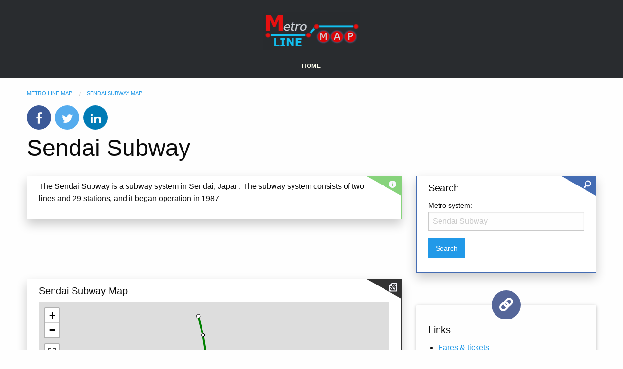

--- FILE ---
content_type: text/html; charset=UTF-8
request_url: https://www.metrolinemap.com/metro/sendai/
body_size: 6626
content:
<!doctype html>
<html class="no-js" lang="en" dir="ltr">
<head>
<meta charset="utf-8">
<meta http-equiv="x-ua-compatible" content="ie=edge">
<meta name="viewport" content="width=device-width, initial-scale=1.0">
<meta name="description" content="View a map of metro lines and stations for Sendai Subway system.">
<link rel="canonical" href="https://www.metrolinemap.com/metro/sendai/">
<title>Sendai Subway Map | Metro Line Map</title>
<link rel="icon" type="image/png" href="https://www.metrolinemap.com/images/favicon-32x32.png" sizes="32x32">
<link rel="icon" type="image/png" href="https://www.metrolinemap.com/images/favicon-16x16.png" sizes="16x16">
<link rel="apple-touch-icon" sizes="57x57" href="https://www.metrolinemap.com/images/metrolinemap_57x57.png">
<link rel="apple-touch-icon" sizes="72x72" href="https://www.metrolinemap.com/images/metrolinemap_76x76.png">
<link rel="apple-touch-icon" sizes="120x120" href="https://www.metrolinemap.com/images/metrolinemap_120x120.png">
<link rel="apple-touch-icon" sizes="152x152" href="https://www.metrolinemap.com/images/metrolinemap_152x152.png">
<link rel="apple-touch-icon" sizes="167x167" href="https://www.metrolinemap.com/images/metrolinemap_167x167.png">
<link rel="apple-touch-icon" sizes="180x180" href="https://www.metrolinemap.com/images/metrolinemap_180x180.png">
<link rel="icon" sizes="192x192" href="https://www.metrolinemap.com/images/icon-hd.png">
<link rel="icon" sizes="128x128" href="https://www.metrolinemap.com/images/icon.png">
<meta property="og:locale" content="en_US">
<meta property="og:type" content="article">
<meta property="og:title" content="Sendai Subway Map">
<meta property="og:description" content="View a map of metro lines and stations for Sendai Subway system.">
<meta property="og:url" content="https://www.metrolinemap.com/metro/sendai/">
<meta property="og:site_name" content="Metro Line Map">
<meta property="og:image" content="https://www.metrolinemap.com/images/metrolinemap_300x300.png">
<meta property="og:image:secure_url" content="https://www.metrolinemap.com/images/metrolinemap_300x300.png">
<meta property="og:image:width" content="300">
<meta property="og:image:height" content="300">
<link rel="stylesheet" href="https://cdn.jsdelivr.net/foundation/6.2.4/foundation.min.css">
<link rel="stylesheet" href="https://www.metrolinemap.com/css/app007.min.css">
<link rel="stylesheet" href="https://cdn.jsdelivr.net/foundation-icons/3.0/foundation-icons.min.css">
<link rel="stylesheet" href="https://cdnjs.cloudflare.com/ajax/libs/font-awesome/4.7.0/css/font-awesome.min.css">
<link rel="stylesheet" href="https://unpkg.com/leaflet@1.7.1/dist/leaflet.css">
<link rel="stylesheet" href="/css/leafletmod.min.css">
<script src="https://ajax.googleapis.com/ajax/libs/jquery/3.6.1/jquery.min.js"></script>
<script src="https://www.metrolinemap.com/js/vendor/what-input.min.js"></script>
<script src="https://cdn.jsdelivr.net/foundation/6.2.4/foundation.min.js"></script>
<script src="https://www.metrolinemap.com/js/jquery.autocomplete2.min.js"></script>
<script async=true>
(function() {
  var host = "www.themoneytizer.com";
  var element = document.createElement('script');
  var firstScript = document.getElementsByTagName('script')[0];
  var url = 'https://cmp.inmobi.com'
    .concat('/choice/', '6Fv0cGNfc_bw8', '/', host, '/choice.js?tag_version=V3');
  var uspTries = 0;
  var uspTriesLimit = 3;
  element.async = true;
  element.type = 'text/javascript';
  element.src = url;

  firstScript.parentNode.insertBefore(element, firstScript);

  function makeStub() {
    var TCF_LOCATOR_NAME = '__tcfapiLocator';
    var queue = [];
    var win = window;
    var cmpFrame;

    function addFrame() {
      var doc = win.document;
      var otherCMP = !!(win.frames[TCF_LOCATOR_NAME]);

      if (!otherCMP) {
        if (doc.body) {
          var iframe = doc.createElement('iframe');

          iframe.style.cssText = 'display:none';
          iframe.name = TCF_LOCATOR_NAME;
          doc.body.appendChild(iframe);
        } else {
          setTimeout(addFrame, 5);
        }
      }
      return !otherCMP;
    }

    function tcfAPIHandler() {
      var gdprApplies;
      var args = arguments;

      if (!args.length) {
        return queue;
      } else if (args[0] === 'setGdprApplies') {
        if (
          args.length > 3 &&
          args[2] === 2 &&
          typeof args[3] === 'boolean'
        ) {
          gdprApplies = args[3];
          if (typeof args[2] === 'function') {
            args[2]('set', true);
          }
        }
      } else if (args[0] === 'ping') {
        var retr = {
          gdprApplies: gdprApplies,
          cmpLoaded: false,
          cmpStatus: 'stub'
        };

        if (typeof args[2] === 'function') {
          args[2](retr);
        }
      } else {
        if(args[0] === 'init' && typeof args[3] === 'object') {
          args[3] = Object.assign(args[3], { tag_version: 'V3' });
        }
        queue.push(args);
      }
    }

    function postMessageEventHandler(event) {
      var msgIsString = typeof event.data === 'string';
      var json = {};

      try {
        if (msgIsString) {
          json = JSON.parse(event.data);
        } else {
          json = event.data;
        }
      } catch (ignore) {}

      var payload = json.__tcfapiCall;

      if (payload) {
        window.__tcfapi(
          payload.command,
          payload.version,
          function(retValue, success) {
            var returnMsg = {
              __tcfapiReturn: {
                returnValue: retValue,
                success: success,
                callId: payload.callId
              }
            };
            if (msgIsString) {
              returnMsg = JSON.stringify(returnMsg);
            }
            if (event && event.source && event.source.postMessage) {
              event.source.postMessage(returnMsg, '*');
            }
          },
          payload.parameter
        );
      }
    }

    while (win) {
      try {
        if (win.frames[TCF_LOCATOR_NAME]) {
          cmpFrame = win;
          break;
        }
      } catch (ignore) {}

      if (win === window.top) {
        break;
      }
      win = win.parent;
    }
    if (!cmpFrame) {
      addFrame();
      win.__tcfapi = tcfAPIHandler;
      win.addEventListener('message', postMessageEventHandler, false);
    }
  };

  makeStub();

  var uspStubFunction = function() {
    var arg = arguments;
    if (typeof window.__uspapi !== uspStubFunction) {
      setTimeout(function() {
        if (typeof window.__uspapi !== 'undefined') {
          window.__uspapi.apply(window.__uspapi, arg);
        }
      }, 500);
    }
  };

  var checkIfUspIsReady = function() {
    uspTries++;
    if (window.__uspapi === uspStubFunction && uspTries < uspTriesLimit) {
      console.warn('USP is not accessible');
    } else {
      clearInterval(uspInterval);
    }
  };

  if (typeof window.__uspapi === 'undefined') {
    window.__uspapi = uspStubFunction;
    var uspInterval = setInterval(checkIfUspIsReady, 6000);
  }
})();
</script>
</head>
<body>

<header class="header">
<img src="https://www.metrolinemap.com/images/metrolinemap.png" alt="Metro line map logo" height="80" width="200" class="logotop">
<ul class="header-subnav">
<li><a href="https://www.metrolinemap.com/">Home</a></li>
</ul>
</header>
<br>
<div class="row column">      
<div class="row">
<div class="small-12 large-12 columns">
<nav>
<ol itemscope itemtype="http://schema.org/BreadcrumbList" class="breadcrumbs">
<li itemprop="itemListElement" itemscope
itemtype="http://schema.org/ListItem">
<a itemprop="item" href="https://www.metrolinemap.com/">
<span itemprop="name">Metro Line Map</span></a>
<meta itemprop="position" content="1">
</li>
<li itemprop="itemListElement" itemscope
itemtype="http://schema.org/ListItem">
<a itemprop="item" href="https://www.metrolinemap.com/metro/sendai/">
<span itemprop="name">Sendai Subway Map</span></a>
<meta itemprop="position" content="2">
</li>
</ol>
</nav>
<div class="row">
<div class="large-12 columns">
<div class="rounded-social-buttons">
<a href="https://www.facebook.com/sharer.php?u=https://www.metrolinemap.com/metro/sendai/" class="social-button facebook" rel="nofollow" target="_blank" title="Share on Facebook"></a>
<a href="https://twitter.com/share?url=https://www.metrolinemap.com/metro/sendai/" class="social-button twitter" rel="nofollow" target="_blank" title="Share on Twitter"></a>
<a href="http://www.linkedin.com/shareArticle?mini=true&url=https://www.metrolinemap.com/metro/sendai/" class="social-button linkedin" rel="nofollow" target="_blank" title="Share on LinkedIn"></a>
</div>
</div>
</div>
<h1>Sendai Subway</h1>
</div>
</div>
<div class="row">
<div class="small-12 large-8 columns">
<div class="row">
<div class="small-12 large-12 columns">
<div class="callout-card success">
<div class="card-label">
<div class="label-text">
<i class="fi-info style1 small"></i>
</div>
</div>
<div class="callout-card-content">
<p>The Sendai Subway is a subway system in Sendai, Japan. The subway system consists of two lines and 29 stations, and it began operation in 1987.</p></div>
</div>
</div>
</div>

<div class="row">
<div class="small-12 large-12 columns">
<div id="110521-1"><script src="//ads.themoneytizer.com/s/gen.js?type=1"></script><script src="//ads.themoneytizer.com/s/requestform.js?siteId=110521&formatId=1"></script></div>
</div>
</div>


<div class="row">
<div class="small-12 large-12 columns">
<div class="callout-card">
<div class="card-label">
<div class="label-text">
<i class="fi-map style1 small"></i>
</div>
</div>
<div class="callout-card-content">
<h2 class="lead">Sendai Subway Map</h2>
<div class="row">
<div class="small-12 large-12 columns">
<div id="mapc">
<script src="/js/leafletmod.min.js"></script>
<script>
var metroStations = {
"type": "FeatureCollection",
"features": [
{ "type": "Feature", "properties": { "id": "3191", "stationName": "Aoba-dori Ichibancho", "stationConnections": "<span class='input-color5'><span title='Tōzai Line' class='color-box5' style='background-color: #00BFFF;cursor: help'>Tō</span></span>", "stationUrl": "https://www.metrolinemap.com/station/sendai/aoba-dori-ichibancho/" }, "geometry": { "type": "Point", "coordinates": [140.872225, 38.25967] } },
{ "type": "Feature", "properties": { "id": "3187", "stationName": "Aobayama", "stationConnections": "<span class='input-color5'><span title='Tōzai Line' class='color-box5' style='background-color: #00BFFF;cursor: help'>Tō</span></span>", "stationUrl": "https://www.metrolinemap.com/station/sendai/aobayama/" }, "geometry": { "type": "Point", "coordinates": [140.835756, 38.255921] } },
{ "type": "Feature", "properties": { "id": "3197", "stationName": "Arai", "stationConnections": "<span class='input-color5'><span title='Tōzai Line' class='color-box5' style='background-color: #00BFFF;cursor: help'>Tō</span></span>", "stationUrl": "https://www.metrolinemap.com/station/sendai/arai/" }, "geometry": { "type": "Point", "coordinates": [140.948412, 38.24492] } },
{ "type": "Feature", "properties": { "id": "3182", "stationName": "Asahigaoka", "stationConnections": "<span class='input-color5'><span title='Namboku Line' class='color-box5' style='background-color: #008000;cursor: help'>Na</span></span>", "stationUrl": "https://www.metrolinemap.com/station/sendai/asahigaoka/" }, "geometry": { "type": "Point", "coordinates": [140.88375, 38.295917] } },
{ "type": "Feature", "properties": { "id": "3174", "stationName": "Atagobashi", "stationConnections": "<span class='input-color5'><span title='Namboku Line' class='color-box5' style='background-color: #008000;cursor: help'>Na</span></span>", "stationUrl": "https://www.metrolinemap.com/station/sendai/atagobashi/" }, "geometry": { "type": "Point", "coordinates": [140.881835, 38.247366] } },
{ "type": "Feature", "properties": { "id": "3181", "stationName": "Dainohara", "stationConnections": "<span class='input-color5'><span title='Namboku Line' class='color-box5' style='background-color: #008000;cursor: help'>Na</span></span>", "stationUrl": "https://www.metrolinemap.com/station/sendai/dainohara/" }, "geometry": { "type": "Point", "coordinates": [140.878196, 38.288306] } },
{ "type": "Feature", "properties": { "id": "3177", "stationName": "Hirose-dōri", "stationConnections": "<span class='input-color5'><span title='Namboku Line' class='color-box5' style='background-color: #008000;cursor: help'>Na</span></span>", "stationUrl": "https://www.metrolinemap.com/station/sendai/hirose-dori/" }, "geometry": { "type": "Point", "coordinates": [140.875503, 38.262781] } },
{ "type": "Feature", "properties": { "id": "3189", "stationName": "International Center", "stationConnections": "<span class='input-color5'><span title='Tōzai Line' class='color-box5' style='background-color: #00BFFF;cursor: help'>Tō</span></span>", "stationUrl": "https://www.metrolinemap.com/station/sendai/international-center/" }, "geometry": { "type": "Point", "coordinates": [140.856915, 38.260189] } },
{ "type": "Feature", "properties": { "id": "3175", "stationName": "Itsutsubashi", "stationConnections": "<span class='input-color5'><span title='Namboku Line' class='color-box5' style='background-color: #008000;cursor: help'>Na</span></span>", "stationUrl": "https://www.metrolinemap.com/station/sendai/itsutsubashi/" }, "geometry": { "type": "Point", "coordinates": [140.880836, 38.251838] } },
{ "type": "Feature", "properties": { "id": "3185", "stationName": "Izumi-Chūō", "stationConnections": "<span class='input-color5'><span title='Namboku Line' class='color-box5' style='background-color: #008000;cursor: help'>Na</span></span>", "stationUrl": "https://www.metrolinemap.com/station/sendai/izumi-chuo/" }, "geometry": { "type": "Point", "coordinates": [140.880833, 38.323332] } },
{ "type": "Feature", "properties": { "id": "3173", "stationName": "Kawaramachi", "stationConnections": "<span class='input-color5'><span title='Namboku Line' class='color-box5' style='background-color: #008000;cursor: help'>Na</span></span>", "stationUrl": "https://www.metrolinemap.com/station/sendai/kawaramachi/" }, "geometry": { "type": "Point", "coordinates": [140.887696, 38.241201] } },
{ "type": "Feature", "properties": { "id": "3188", "stationName": "Kawauchi", "stationConnections": "<span class='input-color5'><span title='Tōzai Line' class='color-box5' style='background-color: #00BFFF;cursor: help'>Tō</span></span>", "stationUrl": "https://www.metrolinemap.com/station/sendai/kawauchi/" }, "geometry": { "type": "Point", "coordinates": [140.849993, 38.260605] } },
{ "type": "Feature", "properties": { "id": "3180", "stationName": "Kita-Sendai", "stationConnections": "<span class='input-color5'><span title='Namboku Line' class='color-box5' style='background-color: #008000;cursor: help'>Na</span></span>", "stationUrl": "https://www.metrolinemap.com/station/sendai/kita-sendai/" }, "geometry": { "type": "Point", "coordinates": [140.869254, 38.281671] } },
{ "type": "Feature", "properties": { "id": "3179", "stationName": "Kita-Yobanchō", "stationConnections": "<span class='input-color5'><span title='Namboku Line' class='color-box5' style='background-color: #008000;cursor: help'>Na</span></span>", "stationUrl": "https://www.metrolinemap.com/station/sendai/kita-yobancho/" }, "geometry": { "type": "Point", "coordinates": [140.869281, 38.272169] } },
{ "type": "Feature", "properties": { "id": "3178", "stationName": "Kōtōdai-Kōen", "stationConnections": "<span class='input-color5'><span title='Namboku Line' class='color-box5' style='background-color: #008000;cursor: help'>Na</span></span>", "stationUrl": "https://www.metrolinemap.com/station/sendai/kotodai-koen/" }, "geometry": { "type": "Point", "coordinates": [140.871196, 38.266975] } },
{ "type": "Feature", "properties": { "id": "3183", "stationName": "Kuromatsu", "stationConnections": "<span class='input-color5'><span title='Namboku Line' class='color-box5' style='background-color: #008000;cursor: help'>Na</span></span>", "stationUrl": "https://www.metrolinemap.com/station/sendai/kuromatsu/" }, "geometry": { "type": "Point", "coordinates": [140.88625, 38.303166] } },
{ "type": "Feature", "properties": { "id": "3192", "stationName": "Miyagino-dori", "stationConnections": "<span class='input-color5'><span title='Tōzai Line' class='color-box5' style='background-color: #00BFFF;cursor: help'>Tō</span></span>", "stationUrl": "https://www.metrolinemap.com/station/sendai/miyagino-dori/" }, "geometry": { "type": "Point", "coordinates": [140.885901, 38.258024] } },
{ "type": "Feature", "properties": { "id": "3171", "stationName": "Nagamachi", "stationConnections": "<span class='input-color5'><span title='Namboku Line' class='color-box5' style='background-color: #008000;cursor: help'>Na</span></span>", "stationUrl": "https://www.metrolinemap.com/station/sendai/nagamachi/" }, "geometry": { "type": "Point", "coordinates": [140.885478, 38.226987] } },
{ "type": "Feature", "properties": { "id": "3172", "stationName": "Nagamachi-Itchōme", "stationConnections": "<span class='input-color5'><span title='Namboku Line' class='color-box5' style='background-color: #008000;cursor: help'>Na</span></span>", "stationUrl": "https://www.metrolinemap.com/station/sendai/nagamachi-itchome/" }, "geometry": { "type": "Point", "coordinates": [140.887558, 38.234174] } },
{ "type": "Feature", "properties": { "id": "3170", "stationName": "Nagamachi-Minami", "stationConnections": "<span class='input-color5'><span title='Namboku Line' class='color-box5' style='background-color: #008000;cursor: help'>Na</span></span>", "stationUrl": "https://www.metrolinemap.com/station/sendai/nagamachi-minami/" }, "geometry": { "type": "Point", "coordinates": [140.876559, 38.224619] } },
{ "type": "Feature", "properties": { "id": "3190", "stationName": "Omachi Nishi-koen", "stationConnections": "<span class='input-color5'><span title='Tōzai Line' class='color-box5' style='background-color: #00BFFF;cursor: help'>Tō</span></span>", "stationUrl": "https://www.metrolinemap.com/station/sendai/omachi-nishi-koen/" }, "geometry": { "type": "Point", "coordinates": [140.863821, 38.259049] } },
{ "type": "Feature", "properties": { "id": "3195", "stationName": "Oroshimachi", "stationConnections": "<span class='input-color5'><span title='Tōzai Line' class='color-box5' style='background-color: #00BFFF;cursor: help'>Tō</span></span>", "stationUrl": "https://www.metrolinemap.com/station/sendai/oroshimachi/" }, "geometry": { "type": "Point", "coordinates": [140.920776, 38.251534] } },
{ "type": "Feature", "properties": { "id": "3193", "stationName": "Rembo", "stationConnections": "<span class='input-color5'><span title='Tōzai Line' class='color-box5' style='background-color: #00BFFF;cursor: help'>Tō</span></span>", "stationUrl": "https://www.metrolinemap.com/station/sendai/rembo/" }, "geometry": { "type": "Point", "coordinates": [140.893086, 38.251113] } },
{ "type": "Feature", "properties": { "id": "3196", "stationName": "Rokuchonome", "stationConnections": "<span class='input-color5'><span title='Tōzai Line' class='color-box5' style='background-color: #00BFFF;cursor: help'>Tō</span></span>", "stationUrl": "https://www.metrolinemap.com/station/sendai/rokuchonome/" }, "geometry": { "type": "Point", "coordinates": [140.935785, 38.251137] } },
{ "type": "Feature", "properties": { "id": "3176", "stationName": "Sendai", "stationConnections": "<span class='input-color5'><span title='Namboku Line' class='color-box5' style='background-color: #008000;cursor: help'>Na</span></span><span class='input-color5'><span title='Tōzai Line' class='color-box5' style='background-color: #00BFFF;cursor: help'>Tō</span></span>", "stationUrl": "https://www.metrolinemap.com/station/sendai/sendai/" }, "geometry": { "type": "Point", "coordinates": [140.882437, 38.260131] } },
{ "type": "Feature", "properties": { "id": "3169", "stationName": "Tomizawa", "stationConnections": "<span class='input-color5'><span title='Namboku Line' class='color-box5' style='background-color: #008000;cursor: help'>Na</span></span>", "stationUrl": "https://www.metrolinemap.com/station/sendai/tomizawa/" }, "geometry": { "type": "Point", "coordinates": [140.870533, 38.214204] } },
{ "type": "Feature", "properties": { "id": "3186", "stationName": "Yagiyama Zoological Park", "stationConnections": "<span class='input-color5'><span title='Tōzai Line' class='color-box5' style='background-color: #00BFFF;cursor: help'>Tō</span></span>", "stationUrl": "https://www.metrolinemap.com/station/sendai/yagiyama-zoological-park/" }, "geometry": { "type": "Point", "coordinates": [140.8437, 38.243005] } },
{ "type": "Feature", "properties": { "id": "3194", "stationName": "Yakushido", "stationConnections": "<span class='input-color5'><span title='Tōzai Line' class='color-box5' style='background-color: #00BFFF;cursor: help'>Tō</span></span>", "stationUrl": "https://www.metrolinemap.com/station/sendai/yakushido/" }, "geometry": { "type": "Point", "coordinates": [140.906047, 38.24939] } },
{ "type": "Feature", "properties": { "id": "3184", "stationName": "Yaotome", "stationConnections": "<span class='input-color5'><span title='Namboku Line' class='color-box5' style='background-color: #008000;cursor: help'>Na</span></span>", "stationUrl": "https://www.metrolinemap.com/station/sendai/yaotome/" }, "geometry": { "type": "Point", "coordinates": [140.884304, 38.312942] } }
]
};

var metrolines = {
"type": "FeatureCollection",
"features": [
{ "type": "Feature", "properties": { "id": 219, "lineNameLong": "Namboku Line", "lineNameShort": "Na", "terminuses": "Tomizawa - Izumi-Chūō", "lineColor": "#008000" }, "geometry": { "type": "LineString", "coordinates": [[140.870533, 38.214204],[140.876559, 38.224619],[140.885478, 38.226987],[140.887558, 38.234174],[140.887696, 38.241201],[140.881835, 38.247366],[140.880836, 38.251838],[140.882437, 38.260131],[140.875503, 38.262781],[140.871196, 38.266975],[140.869281, 38.272169],[140.869254, 38.281671],[140.878196, 38.288306],[140.883750, 38.295917],[140.886250, 38.303166],[140.884304, 38.312942],[140.880833, 38.323332]]}}, 
{ "type": "Feature", "properties": { "id": 220, "lineNameLong": "Tōzai Line", "lineNameShort": "Tō", "terminuses": "Yagiyama Zoological Park - Arai", "lineColor": "#00BFFF" }, "geometry": { "type": "LineString", "coordinates": [[140.843700, 38.243005],[140.835756, 38.255921],[140.849993, 38.260605],[140.856915, 38.260189],[140.863821, 38.259049],[140.872225, 38.259670],[140.882437, 38.260131],[140.885901, 38.258024],[140.893086, 38.251113],[140.906047, 38.249390],[140.920776, 38.251534],[140.935785, 38.251137],[140.948412, 38.244920]]}}
]
};

const map = L.map('mapc');
const tiles = L.tileLayer('https://tile.openstreetmap.org/{z}/{x}/{y}.png', {
	maxZoom: 19,
	attribution: '&copy; <a href="https://www.openstreetmap.org/copyright">OpenStreetMap</a>'
}).addTo(map);
const fullSize = map.addControl(new L.Control.Fullscreen());

const metrolineLayers = new L.GeoJSON(metrolines, {
    style: function(feature) {
		return {color: feature.properties.lineColor, weight: 4, opacity: 1};
    },
	onEachFeature: function (feature, layer) {
		let highlightedPoly = false;
		layer.bindTooltip(feature.properties.lineNameLong + ' (' + feature.properties.terminuses + ')', {sticky: true});
		layer.on('mouseover', function () {
			this.setStyle({
				weight: 8
			});
		});
		layer.on('mouseout', function () {
			if (highlightedPoly == false) {
				this.setStyle({
					weight: 4
				});
			} else if (highlightedPoly == true) {
				this.setStyle({
					weight: 8
				});
			}
		});
		layer.on('click', function () {
			if (highlightedPoly == false) {
				highlightedPoly = true;
				this.setStyle({
					weight: 8
				});
			} else if (highlightedPoly == true) {
				highlightedPoly = false;
				this.setStyle({
					weight: 4
				});
			}
		});
	}
}).addTo(map);


var metrostationLayers = L.geoJson(metroStations, {
	pointToLayer: function (feature, latlng) {
		return L.circleMarker(latlng, {
			color: 'black',
			fillColor: 'white',
			fillOpacity: 1,
			radius: 4,
			weight: 1
		});
	},
	    onEachFeature: function (feature, layer) {
		layer.bindTooltip(feature.properties.stationName, {sticky: false});
        layer.bindPopup('<a href="' + feature.properties.stationUrl + '">' + feature.properties.stationName + '</a>' + feature.properties.stationConnections);
    }
});
metrostationLayers.addTo(map);
map.fitBounds(metrolineLayers.getBounds());
</script>
</div>
</div>
</div>
</div>
</div>

</div>
</div>
<div class="row">
<div class="small-12 large-12 columns">
<div class="callout-card infobox">
<div class="card-label">
<div class="label-text">
<i class="fi-list style1 small"></i>
</div>
</div>
<div class="callout-card-content">
<h2 class="lead">Metro Lines</h2>
<button class="accordion"><span class="input-color2"><span class="color-box2" style="background-color: #008000;"></span></span>Namboku Line (Tomizawa - Izumi-Chūō)</button><div class="panel"><ul><li><a href='https://www.metrolinemap.com/station/sendai/tomizawa/'>Tomizawa</a></li><li><a href='https://www.metrolinemap.com/station/sendai/nagamachi-minami/'>Nagamachi-Minami</a></li><li><a href='https://www.metrolinemap.com/station/sendai/nagamachi/'>Nagamachi</a></li><li><a href='https://www.metrolinemap.com/station/sendai/nagamachi-itchome/'>Nagamachi-Itchōme</a></li><li><a href='https://www.metrolinemap.com/station/sendai/kawaramachi/'>Kawaramachi</a></li><li><a href='https://www.metrolinemap.com/station/sendai/atagobashi/'>Atagobashi</a></li><li><a href='https://www.metrolinemap.com/station/sendai/itsutsubashi/'>Itsutsubashi</a></li><li><a href='https://www.metrolinemap.com/station/sendai/sendai/'>Sendai</a></li><li><a href='https://www.metrolinemap.com/station/sendai/hirose-dori/'>Hirose-dōri</a></li><li><a href='https://www.metrolinemap.com/station/sendai/kotodai-koen/'>Kōtōdai-Kōen</a></li><li><a href='https://www.metrolinemap.com/station/sendai/kita-yobancho/'>Kita-Yobanchō</a></li><li><a href='https://www.metrolinemap.com/station/sendai/kita-sendai/'>Kita-Sendai</a></li><li><a href='https://www.metrolinemap.com/station/sendai/dainohara/'>Dainohara</a></li><li><a href='https://www.metrolinemap.com/station/sendai/asahigaoka/'>Asahigaoka</a></li><li><a href='https://www.metrolinemap.com/station/sendai/kuromatsu/'>Kuromatsu</a></li><li><a href='https://www.metrolinemap.com/station/sendai/yaotome/'>Yaotome</a></li><li><a href='https://www.metrolinemap.com/station/sendai/izumi-chuo/'>Izumi-Chūō</a></li></ul></div><button class="accordion"><span class="input-color2"><span class="color-box2" style="background-color: #00BFFF;"></span></span>Tōzai Line (Yagiyama Zoological Park - Arai)</button><div class="panel"><ul><li><a href='https://www.metrolinemap.com/station/sendai/yagiyama-zoological-park/'>Yagiyama Zoological Park</a></li><li><a href='https://www.metrolinemap.com/station/sendai/aobayama/'>Aobayama</a></li><li><a href='https://www.metrolinemap.com/station/sendai/kawauchi/'>Kawauchi</a></li><li><a href='https://www.metrolinemap.com/station/sendai/international-center/'>International Center</a></li><li><a href='https://www.metrolinemap.com/station/sendai/omachi-nishi-koen/'>Omachi Nishi-koen</a></li><li><a href='https://www.metrolinemap.com/station/sendai/aoba-dori-ichibancho/'>Aoba-dori Ichibancho</a></li><li><a href='https://www.metrolinemap.com/station/sendai/sendai/'>Sendai</a></li><li><a href='https://www.metrolinemap.com/station/sendai/miyagino-dori/'>Miyagino-dori</a></li><li><a href='https://www.metrolinemap.com/station/sendai/rembo/'>Rembo</a></li><li><a href='https://www.metrolinemap.com/station/sendai/yakushido/'>Yakushido</a></li><li><a href='https://www.metrolinemap.com/station/sendai/oroshimachi/'>Oroshimachi</a></li><li><a href='https://www.metrolinemap.com/station/sendai/rokuchonome/'>Rokuchonome</a></li><li><a href='https://www.metrolinemap.com/station/sendai/arai/'>Arai</a></li></ul></div><script>
var acc = document.getElementsByClassName("accordion");
var i;
for (i = 0; i < acc.length; i++) {
acc[i].onclick = function() {
this.classList.toggle("active");
var panel = this.nextElementSibling;
if (panel.style.maxHeight){
panel.style.maxHeight = null;
} else {
panel.style.maxHeight = panel.scrollHeight + "px";
} 
}
}
</script>
</div>
</div>
</div>

</div>
</div>
<div class="small-12 large-4 columns">
<div class="row">
<div class="small-12 large-12 columns">
<div class="callout-card primary">
<div class="card-label">
<div class="label-text">
<i class="fi-magnifying-glass style1 small"></i>
</div>
</div>
<div class="callout-card-content">
<h3 class="lead">Search</h3>
<script>
$().ready(function() {
$("#coursemetro").autocomplete("../../ajax-autocomplete/get_course_list_metro.php", {
width: 320,
matchContains: true,
selectFirst: true
});
$("#coursemetro").result(function(event, data, formatted) {
$("#coursemetro_val").val(data[1]);
});
});
</script>
<label for="coursemetro">Metro system:</label>
<form action="../../metro.php" method="get" class="locationsform">
<input type="hidden" name="metro_url" id="coursemetro_val" value="sendai">
<input type="text" id="coursemetro" placeholder="Sendai Subway" size="29" class="selectmetro" onkeypress="return runScript(event)">
<input type="submit" id="searchsubmit" class="button" value="Search" title="Search">
</form>
</div>
</div>
</div>

<div class="small-12 large-12 columns">
<div class="box">
<div class="box-icon">
<span class="fi-link"></span>
</div>
<div class="infobox2">
<h3 class="lead">Links</h3>
<ul>
<li><a href="https://www.kotsu.city.sendai.jp/english/fare/waribiki.html">Fares & tickets</a></li><li><a href="https://en.wikipedia.org/wiki/Sendai_Subway">Sendai Subway at Wikipedia</a></li><li><a href="https://www.quartertotwelve.com/time/sendai-jp/">Time in Sendai</a></li></ul>
</div>
</div>
</div>
<div class="small-12 large-12 columns">
<div class="box">
<div class="box-icon">
<span class="fi-marker"></span>
</div>
<div class="infobox2">
<h3 class="lead">Metro systems in Japan</h3>
<table><tr><th></th></tr>
<tr><td><a href='https://www.metrolinemap.com/metro/fukuoka/'>Fukuoka City Subway</a></td></tr>
<tr><td><a href='https://www.metrolinemap.com/metro/hiroshima/'>Hiroshima Rapid Transit Line</a></td></tr>
<tr><td><a href='https://www.metrolinemap.com/metro/kobe/'>Kobe Municipal Subway</a></td></tr>
<tr><td><a href='https://www.metrolinemap.com/metro/kyoto/'>Kyoto Municipal Subway</a></td></tr>
<tr><td><a href='https://www.metrolinemap.com/metro/nagoya/'>Nagoya Municipal Subway</a></td></tr>
<tr><td><a href='https://www.metrolinemap.com/metro/osaka/'>Osaka Municipal Subway</a></td></tr>
<tr><td><a href='https://www.metrolinemap.com/metro/sapporo/'>Sapporo Municipal Subway</a></td></tr>
<tr><td><a href='https://www.metrolinemap.com/metro/sendai/'>Sendai Subway</a></td></tr>
<tr><td><a href='https://www.metrolinemap.com/metro/tokyo/'>Tokyo Metro</a></td></tr>
<tr><td><a href='https://www.metrolinemap.com/metro/yokohama/'>Yokohama Municipal Subway</a></td></tr>
</table>
</div>
</div>
</div>
</div>
</div>
</div>
</div>
<footer class="footer">
  <div class="row">
    <div class="small-12 medium-6 large-6 columns">
	<p class="copywrite">&copy; 2026 www.metrolinemap.com</p>
    </div>
    <div class="small-12 medium-6 large-6 columns">
	<p class="footer-links"><a href="https://www.metrolinemap.com/">Home</a><a href="https://www.metrolinemap.com/about-us.php">About&nbsp;Us</a><a href="https://www.metrolinemap.com/privacy.php">Privacy&nbsp;Policy</a><a href="https://www.metrolinemap.com/disclaimer.php">Disclaimer</a></p>
    </div>
  </div>
</footer><div id="110521-6"><script src="//ads.themoneytizer.com/s/gen.js?type=6"></script><script src="//ads.themoneytizer.com/s/requestform.js?siteId=110521&formatId=6"></script></div>
<script>
// Open the Modal
function openModal() {
  document.getElementById('myModal').style.display = "block";
}

// Close the Modal
function closeModal() {
  document.getElementById('myModal').style.display = "none";
}

var slideIndex = 1;
showSlides(slideIndex);

// Next/previous controls
function plusSlides(n) {
  showSlides(slideIndex += n);
}

// Thumbnail image controls
function currentSlide(n) {
  showSlides(slideIndex = n);
}

function showSlides(n) {
  var i;
  var slides = document.getElementsByClassName("mySlides");
  var dots = document.getElementsByClassName("demo");
  var captionText = document.getElementById("caption");
  if (n > slides.length) {slideIndex = 1}
  if (n < 1) {slideIndex = slides.length}
  for (i = 0; i < slides.length; i++) {
    slides[i].style.display = "none";
  }
  for (i = 0; i < dots.length; i++) {
    dots[i].className = dots[i].className.replace(" active", "");
  }
  slides[slideIndex-1].style.display = "block";
  dots[slideIndex-1].className += " active";
  captionText.innerHTML = dots[slideIndex-1].alt;
}
</script>
<script async src="https://www.googletagmanager.com/gtag/js?id=G-BLGCLT0JHD"></script>
<script>
  window.dataLayer = window.dataLayer || [];
  function gtag(){dataLayer.push(arguments);}
  gtag('js', new Date());

  gtag('config', 'G-BLGCLT0JHD');
</script>
</body>
</html>